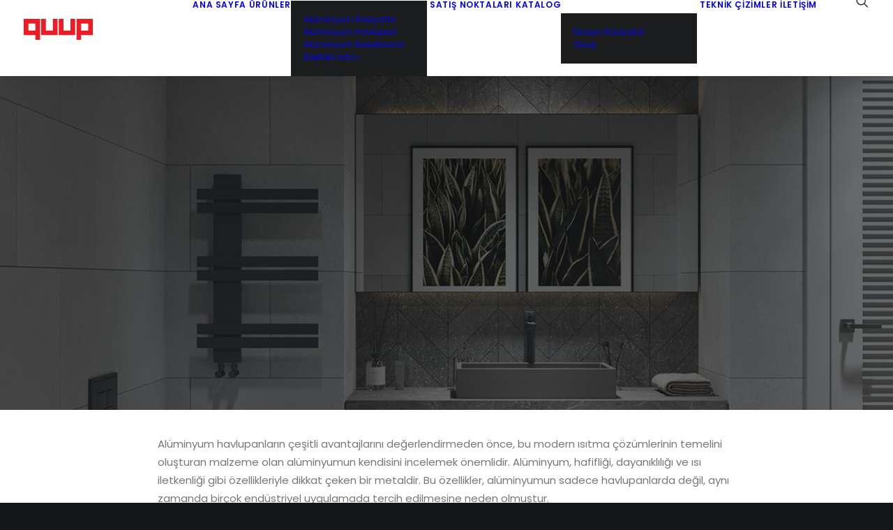

--- FILE ---
content_type: image/svg+xml
request_url: https://quupheating.com/wp-content/uploads/2020/04/quup-logo.svg
body_size: 573
content:
<?xml version="1.0" encoding="utf-8"?>
<!-- Generator: Adobe Illustrator 24.0.0, SVG Export Plug-In . SVG Version: 6.00 Build 0)  -->
<svg version="1.1" id="Layer_1" xmlns="http://www.w3.org/2000/svg" xmlns:xlink="http://www.w3.org/1999/xlink" x="0px" y="0px"
	 viewBox="0 0 918.9 278.67" style="enable-background:new 0 0 918.9 278.67;" xml:space="preserve">
<style type="text/css">
	.st0{fill:#ED1C24;}
</style>
<g>
	<path class="st0" d="M0,0v216.81h155.09v61.86h61.73v-61.86v-69.42V0H0z M155.09,155.05H61.74V61.72h93.35v85.67V155.05z"/>
	<path class="st0" d="M918.9,0.01L702.07,0v147.39v69.42v61.86h61.76v-61.86H918.9V0.01z M857.13,155.05h-93.3v-7.65V61.72h93.3
		V155.05z"/>
	<polygon class="st0" points="388.25,0 388.25,79.23 388.02,79.23 388.02,155.05 294.66,155.05 294.66,79.23 294.66,61.72 294.66,0 
		232.93,0 232.93,216.81 449.75,216.81 449.75,0 	"/>
	<polygon class="st0" points="622.05,0 622.05,61.72 622.17,61.72 622.17,155.05 528.83,155.05 528.83,76.76 528.83,61.72 528.83,0 
		467.11,0 467.11,216.81 683.9,216.81 683.9,0 	"/>
</g>
</svg>
